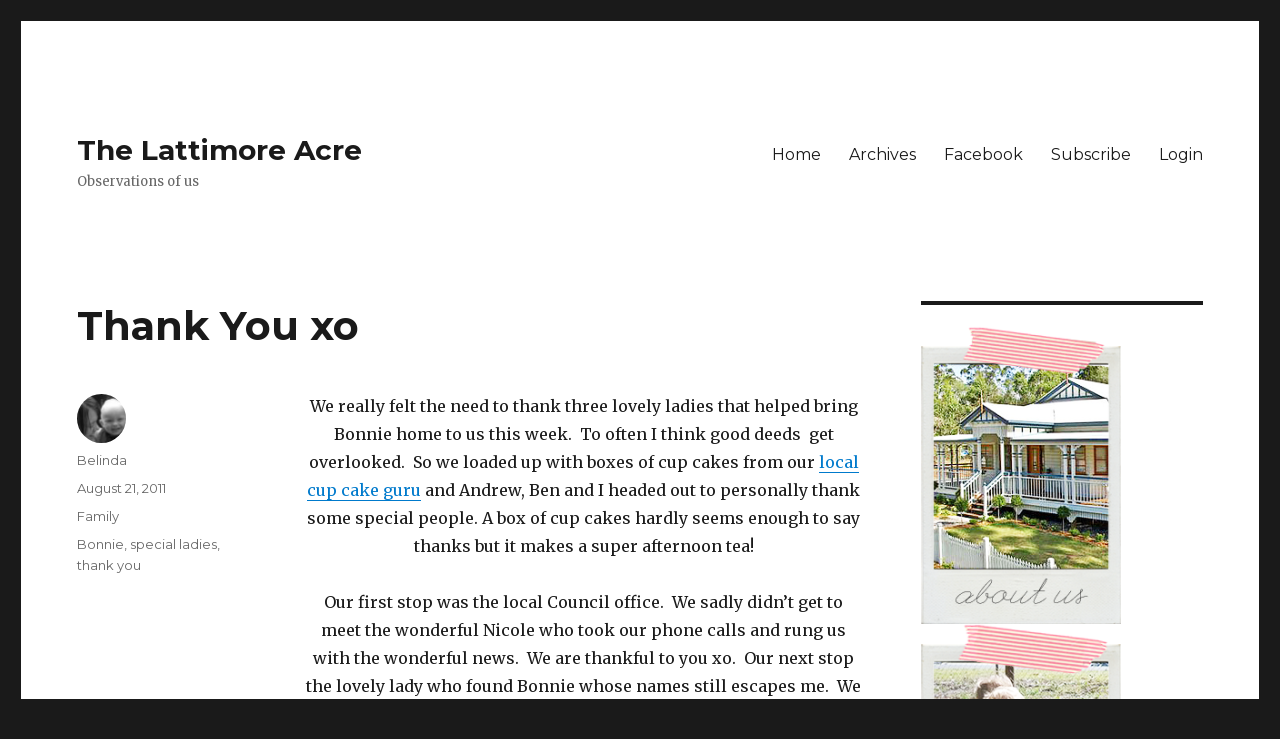

--- FILE ---
content_type: text/html; charset=UTF-8
request_url: http://ab.lattimore.id.au/2011/08/21/thank-you-xo/
body_size: 9342
content:
<!DOCTYPE html>
<html dir="ltr" lang="en-US" prefix="og: https://ogp.me/ns#" class="no-js">
<head>
	<meta charset="UTF-8">
	<meta name="viewport" content="width=device-width, initial-scale=1">
	<link rel="profile" href="https://gmpg.org/xfn/11">
		<script>(function(html){html.className = html.className.replace(/\bno-js\b/,'js')})(document.documentElement);</script>
<title>Thank You xo | The Lattimore Acre</title>
	<style>img:is([sizes="auto" i], [sizes^="auto," i]) { contain-intrinsic-size: 3000px 1500px }</style>
	
		<!-- All in One SEO 4.9.3 - aioseo.com -->
	<meta name="description" content="We really felt the need to thank three lovely ladies that helped bring Bonnie home to us this week. To often I think good deeds get overlooked. So we loaded up with boxes of cup cakes from our local cup cake guru and Andrew, Ben and I headed out to personally thank some special people." />
	<meta name="robots" content="max-image-preview:large" />
	<meta name="author" content="Belinda"/>
	<link rel="canonical" href="http://ab.lattimore.id.au/2011/08/21/thank-you-xo/" />
	<meta name="generator" content="All in One SEO (AIOSEO) 4.9.3" />
		<meta property="og:locale" content="en_US" />
		<meta property="og:site_name" content="The Lattimore Acre | Observations of us" />
		<meta property="og:type" content="article" />
		<meta property="og:title" content="Thank You xo | The Lattimore Acre" />
		<meta property="og:description" content="We really felt the need to thank three lovely ladies that helped bring Bonnie home to us this week. To often I think good deeds get overlooked. So we loaded up with boxes of cup cakes from our local cup cake guru and Andrew, Ben and I headed out to personally thank some special people." />
		<meta property="og:url" content="http://ab.lattimore.id.au/2011/08/21/thank-you-xo/" />
		<meta property="article:published_time" content="2011-08-20T14:05:58+00:00" />
		<meta property="article:modified_time" content="2011-08-20T14:05:58+00:00" />
		<meta name="twitter:card" content="summary" />
		<meta name="twitter:title" content="Thank You xo | The Lattimore Acre" />
		<meta name="twitter:description" content="We really felt the need to thank three lovely ladies that helped bring Bonnie home to us this week. To often I think good deeds get overlooked. So we loaded up with boxes of cup cakes from our local cup cake guru and Andrew, Ben and I headed out to personally thank some special people." />
		<script type="application/ld+json" class="aioseo-schema">
			{"@context":"https:\/\/schema.org","@graph":[{"@type":"Article","@id":"http:\/\/ab.lattimore.id.au\/2011\/08\/21\/thank-you-xo\/#article","name":"Thank You xo | The Lattimore Acre","headline":"Thank You xo","author":{"@id":"http:\/\/ab.lattimore.id.au\/author\/belinda\/#author"},"publisher":{"@id":"http:\/\/ab.lattimore.id.au\/#organization"},"image":{"@type":"ImageObject","url":"http:\/\/lh4.ggpht.com\/-RvEjk8d4NHM\/Tk8kUYNfBsI\/AAAAAAAAJfo\/ftlH4l_Sskk\/s800\/15920963492.jpg","@id":"http:\/\/ab.lattimore.id.au\/2011\/08\/21\/thank-you-xo\/#articleImage"},"datePublished":"2011-08-21T00:05:58+10:00","dateModified":"2011-08-21T00:05:58+10:00","inLanguage":"en-US","mainEntityOfPage":{"@id":"http:\/\/ab.lattimore.id.au\/2011\/08\/21\/thank-you-xo\/#webpage"},"isPartOf":{"@id":"http:\/\/ab.lattimore.id.au\/2011\/08\/21\/thank-you-xo\/#webpage"},"articleSection":"Family, Bonnie, special ladies, thank you"},{"@type":"BreadcrumbList","@id":"http:\/\/ab.lattimore.id.au\/2011\/08\/21\/thank-you-xo\/#breadcrumblist","itemListElement":[{"@type":"ListItem","@id":"http:\/\/ab.lattimore.id.au#listItem","position":1,"name":"Home","item":"http:\/\/ab.lattimore.id.au","nextItem":{"@type":"ListItem","@id":"http:\/\/ab.lattimore.id.au\/category\/family\/#listItem","name":"Family"}},{"@type":"ListItem","@id":"http:\/\/ab.lattimore.id.au\/category\/family\/#listItem","position":2,"name":"Family","item":"http:\/\/ab.lattimore.id.au\/category\/family\/","nextItem":{"@type":"ListItem","@id":"http:\/\/ab.lattimore.id.au\/2011\/08\/21\/thank-you-xo\/#listItem","name":"Thank You xo"},"previousItem":{"@type":"ListItem","@id":"http:\/\/ab.lattimore.id.au#listItem","name":"Home"}},{"@type":"ListItem","@id":"http:\/\/ab.lattimore.id.au\/2011\/08\/21\/thank-you-xo\/#listItem","position":3,"name":"Thank You xo","previousItem":{"@type":"ListItem","@id":"http:\/\/ab.lattimore.id.au\/category\/family\/#listItem","name":"Family"}}]},{"@type":"Organization","@id":"http:\/\/ab.lattimore.id.au\/#organization","name":"The Lattimore Acre","description":"Observations of us","url":"http:\/\/ab.lattimore.id.au\/"},{"@type":"Person","@id":"http:\/\/ab.lattimore.id.au\/author\/belinda\/#author","url":"http:\/\/ab.lattimore.id.au\/author\/belinda\/","name":"Belinda","image":{"@type":"ImageObject","@id":"http:\/\/ab.lattimore.id.au\/2011\/08\/21\/thank-you-xo\/#authorImage","url":"https:\/\/secure.gravatar.com\/avatar\/af53236812b6715b2b81c5c00e5ee684?s=96&d=blank&r=g","width":96,"height":96,"caption":"Belinda"}},{"@type":"WebPage","@id":"http:\/\/ab.lattimore.id.au\/2011\/08\/21\/thank-you-xo\/#webpage","url":"http:\/\/ab.lattimore.id.au\/2011\/08\/21\/thank-you-xo\/","name":"Thank You xo | The Lattimore Acre","description":"We really felt the need to thank three lovely ladies that helped bring Bonnie home to us this week. To often I think good deeds get overlooked. So we loaded up with boxes of cup cakes from our local cup cake guru and Andrew, Ben and I headed out to personally thank some special people.","inLanguage":"en-US","isPartOf":{"@id":"http:\/\/ab.lattimore.id.au\/#website"},"breadcrumb":{"@id":"http:\/\/ab.lattimore.id.au\/2011\/08\/21\/thank-you-xo\/#breadcrumblist"},"author":{"@id":"http:\/\/ab.lattimore.id.au\/author\/belinda\/#author"},"creator":{"@id":"http:\/\/ab.lattimore.id.au\/author\/belinda\/#author"},"datePublished":"2011-08-21T00:05:58+10:00","dateModified":"2011-08-21T00:05:58+10:00"},{"@type":"WebSite","@id":"http:\/\/ab.lattimore.id.au\/#website","url":"http:\/\/ab.lattimore.id.au\/","name":"The Lattimore Acre","description":"Observations of us","inLanguage":"en-US","publisher":{"@id":"http:\/\/ab.lattimore.id.au\/#organization"}}]}
		</script>
		<!-- All in One SEO -->

<link rel='dns-prefetch' href='//fonts.googleapis.com' />
<link href='https://fonts.gstatic.com' crossorigin rel='preconnect' />
<link rel="alternate" type="application/rss+xml" title="The Lattimore Acre &raquo; Feed" href="http://ab.lattimore.id.au/feed/" />
<link rel="alternate" type="application/rss+xml" title="The Lattimore Acre &raquo; Comments Feed" href="http://ab.lattimore.id.au/comments/feed/" />
<script>
window._wpemojiSettings = {"baseUrl":"https:\/\/s.w.org\/images\/core\/emoji\/15.0.3\/72x72\/","ext":".png","svgUrl":"https:\/\/s.w.org\/images\/core\/emoji\/15.0.3\/svg\/","svgExt":".svg","source":{"concatemoji":"http:\/\/ab.lattimore.id.au\/wp-includes\/js\/wp-emoji-release.min.js?ver=6.7.4"}};
/*! This file is auto-generated */
!function(i,n){var o,s,e;function c(e){try{var t={supportTests:e,timestamp:(new Date).valueOf()};sessionStorage.setItem(o,JSON.stringify(t))}catch(e){}}function p(e,t,n){e.clearRect(0,0,e.canvas.width,e.canvas.height),e.fillText(t,0,0);var t=new Uint32Array(e.getImageData(0,0,e.canvas.width,e.canvas.height).data),r=(e.clearRect(0,0,e.canvas.width,e.canvas.height),e.fillText(n,0,0),new Uint32Array(e.getImageData(0,0,e.canvas.width,e.canvas.height).data));return t.every(function(e,t){return e===r[t]})}function u(e,t,n){switch(t){case"flag":return n(e,"\ud83c\udff3\ufe0f\u200d\u26a7\ufe0f","\ud83c\udff3\ufe0f\u200b\u26a7\ufe0f")?!1:!n(e,"\ud83c\uddfa\ud83c\uddf3","\ud83c\uddfa\u200b\ud83c\uddf3")&&!n(e,"\ud83c\udff4\udb40\udc67\udb40\udc62\udb40\udc65\udb40\udc6e\udb40\udc67\udb40\udc7f","\ud83c\udff4\u200b\udb40\udc67\u200b\udb40\udc62\u200b\udb40\udc65\u200b\udb40\udc6e\u200b\udb40\udc67\u200b\udb40\udc7f");case"emoji":return!n(e,"\ud83d\udc26\u200d\u2b1b","\ud83d\udc26\u200b\u2b1b")}return!1}function f(e,t,n){var r="undefined"!=typeof WorkerGlobalScope&&self instanceof WorkerGlobalScope?new OffscreenCanvas(300,150):i.createElement("canvas"),a=r.getContext("2d",{willReadFrequently:!0}),o=(a.textBaseline="top",a.font="600 32px Arial",{});return e.forEach(function(e){o[e]=t(a,e,n)}),o}function t(e){var t=i.createElement("script");t.src=e,t.defer=!0,i.head.appendChild(t)}"undefined"!=typeof Promise&&(o="wpEmojiSettingsSupports",s=["flag","emoji"],n.supports={everything:!0,everythingExceptFlag:!0},e=new Promise(function(e){i.addEventListener("DOMContentLoaded",e,{once:!0})}),new Promise(function(t){var n=function(){try{var e=JSON.parse(sessionStorage.getItem(o));if("object"==typeof e&&"number"==typeof e.timestamp&&(new Date).valueOf()<e.timestamp+604800&&"object"==typeof e.supportTests)return e.supportTests}catch(e){}return null}();if(!n){if("undefined"!=typeof Worker&&"undefined"!=typeof OffscreenCanvas&&"undefined"!=typeof URL&&URL.createObjectURL&&"undefined"!=typeof Blob)try{var e="postMessage("+f.toString()+"("+[JSON.stringify(s),u.toString(),p.toString()].join(",")+"));",r=new Blob([e],{type:"text/javascript"}),a=new Worker(URL.createObjectURL(r),{name:"wpTestEmojiSupports"});return void(a.onmessage=function(e){c(n=e.data),a.terminate(),t(n)})}catch(e){}c(n=f(s,u,p))}t(n)}).then(function(e){for(var t in e)n.supports[t]=e[t],n.supports.everything=n.supports.everything&&n.supports[t],"flag"!==t&&(n.supports.everythingExceptFlag=n.supports.everythingExceptFlag&&n.supports[t]);n.supports.everythingExceptFlag=n.supports.everythingExceptFlag&&!n.supports.flag,n.DOMReady=!1,n.readyCallback=function(){n.DOMReady=!0}}).then(function(){return e}).then(function(){var e;n.supports.everything||(n.readyCallback(),(e=n.source||{}).concatemoji?t(e.concatemoji):e.wpemoji&&e.twemoji&&(t(e.twemoji),t(e.wpemoji)))}))}((window,document),window._wpemojiSettings);
</script>
<link rel='stylesheet' id='twentysixteen-jetpack-css' href='http://ab.lattimore.id.au/wp-content/plugins/jetpack/modules/theme-tools/compat/twentysixteen.css?ver=15.4' media='all' />
<style id='wp-emoji-styles-inline-css'>

	img.wp-smiley, img.emoji {
		display: inline !important;
		border: none !important;
		box-shadow: none !important;
		height: 1em !important;
		width: 1em !important;
		margin: 0 0.07em !important;
		vertical-align: -0.1em !important;
		background: none !important;
		padding: 0 !important;
	}
</style>
<link rel='stylesheet' id='wp-block-library-css' href='http://ab.lattimore.id.au/wp-includes/css/dist/block-library/style.min.css?ver=6.7.4' media='all' />
<style id='wp-block-library-theme-inline-css'>
.wp-block-audio :where(figcaption){color:#555;font-size:13px;text-align:center}.is-dark-theme .wp-block-audio :where(figcaption){color:#ffffffa6}.wp-block-audio{margin:0 0 1em}.wp-block-code{border:1px solid #ccc;border-radius:4px;font-family:Menlo,Consolas,monaco,monospace;padding:.8em 1em}.wp-block-embed :where(figcaption){color:#555;font-size:13px;text-align:center}.is-dark-theme .wp-block-embed :where(figcaption){color:#ffffffa6}.wp-block-embed{margin:0 0 1em}.blocks-gallery-caption{color:#555;font-size:13px;text-align:center}.is-dark-theme .blocks-gallery-caption{color:#ffffffa6}:root :where(.wp-block-image figcaption){color:#555;font-size:13px;text-align:center}.is-dark-theme :root :where(.wp-block-image figcaption){color:#ffffffa6}.wp-block-image{margin:0 0 1em}.wp-block-pullquote{border-bottom:4px solid;border-top:4px solid;color:currentColor;margin-bottom:1.75em}.wp-block-pullquote cite,.wp-block-pullquote footer,.wp-block-pullquote__citation{color:currentColor;font-size:.8125em;font-style:normal;text-transform:uppercase}.wp-block-quote{border-left:.25em solid;margin:0 0 1.75em;padding-left:1em}.wp-block-quote cite,.wp-block-quote footer{color:currentColor;font-size:.8125em;font-style:normal;position:relative}.wp-block-quote:where(.has-text-align-right){border-left:none;border-right:.25em solid;padding-left:0;padding-right:1em}.wp-block-quote:where(.has-text-align-center){border:none;padding-left:0}.wp-block-quote.is-large,.wp-block-quote.is-style-large,.wp-block-quote:where(.is-style-plain){border:none}.wp-block-search .wp-block-search__label{font-weight:700}.wp-block-search__button{border:1px solid #ccc;padding:.375em .625em}:where(.wp-block-group.has-background){padding:1.25em 2.375em}.wp-block-separator.has-css-opacity{opacity:.4}.wp-block-separator{border:none;border-bottom:2px solid;margin-left:auto;margin-right:auto}.wp-block-separator.has-alpha-channel-opacity{opacity:1}.wp-block-separator:not(.is-style-wide):not(.is-style-dots){width:100px}.wp-block-separator.has-background:not(.is-style-dots){border-bottom:none;height:1px}.wp-block-separator.has-background:not(.is-style-wide):not(.is-style-dots){height:2px}.wp-block-table{margin:0 0 1em}.wp-block-table td,.wp-block-table th{word-break:normal}.wp-block-table :where(figcaption){color:#555;font-size:13px;text-align:center}.is-dark-theme .wp-block-table :where(figcaption){color:#ffffffa6}.wp-block-video :where(figcaption){color:#555;font-size:13px;text-align:center}.is-dark-theme .wp-block-video :where(figcaption){color:#ffffffa6}.wp-block-video{margin:0 0 1em}:root :where(.wp-block-template-part.has-background){margin-bottom:0;margin-top:0;padding:1.25em 2.375em}
</style>
<link rel='stylesheet' id='aioseo/css/src/vue/standalone/blocks/table-of-contents/global.scss-css' href='http://ab.lattimore.id.au/wp-content/plugins/all-in-one-seo-pack/dist/Lite/assets/css/table-of-contents/global.e90f6d47.css?ver=4.9.3' media='all' />
<link rel='stylesheet' id='mediaelement-css' href='http://ab.lattimore.id.au/wp-includes/js/mediaelement/mediaelementplayer-legacy.min.css?ver=4.2.17' media='all' />
<link rel='stylesheet' id='wp-mediaelement-css' href='http://ab.lattimore.id.au/wp-includes/js/mediaelement/wp-mediaelement.min.css?ver=6.7.4' media='all' />
<style id='jetpack-sharing-buttons-style-inline-css'>
.jetpack-sharing-buttons__services-list{display:flex;flex-direction:row;flex-wrap:wrap;gap:0;list-style-type:none;margin:5px;padding:0}.jetpack-sharing-buttons__services-list.has-small-icon-size{font-size:12px}.jetpack-sharing-buttons__services-list.has-normal-icon-size{font-size:16px}.jetpack-sharing-buttons__services-list.has-large-icon-size{font-size:24px}.jetpack-sharing-buttons__services-list.has-huge-icon-size{font-size:36px}@media print{.jetpack-sharing-buttons__services-list{display:none!important}}.editor-styles-wrapper .wp-block-jetpack-sharing-buttons{gap:0;padding-inline-start:0}ul.jetpack-sharing-buttons__services-list.has-background{padding:1.25em 2.375em}
</style>
<style id='classic-theme-styles-inline-css'>
/*! This file is auto-generated */
.wp-block-button__link{color:#fff;background-color:#32373c;border-radius:9999px;box-shadow:none;text-decoration:none;padding:calc(.667em + 2px) calc(1.333em + 2px);font-size:1.125em}.wp-block-file__button{background:#32373c;color:#fff;text-decoration:none}
</style>
<style id='global-styles-inline-css'>
:root{--wp--preset--aspect-ratio--square: 1;--wp--preset--aspect-ratio--4-3: 4/3;--wp--preset--aspect-ratio--3-4: 3/4;--wp--preset--aspect-ratio--3-2: 3/2;--wp--preset--aspect-ratio--2-3: 2/3;--wp--preset--aspect-ratio--16-9: 16/9;--wp--preset--aspect-ratio--9-16: 9/16;--wp--preset--color--black: #000000;--wp--preset--color--cyan-bluish-gray: #abb8c3;--wp--preset--color--white: #fff;--wp--preset--color--pale-pink: #f78da7;--wp--preset--color--vivid-red: #cf2e2e;--wp--preset--color--luminous-vivid-orange: #ff6900;--wp--preset--color--luminous-vivid-amber: #fcb900;--wp--preset--color--light-green-cyan: #7bdcb5;--wp--preset--color--vivid-green-cyan: #00d084;--wp--preset--color--pale-cyan-blue: #8ed1fc;--wp--preset--color--vivid-cyan-blue: #0693e3;--wp--preset--color--vivid-purple: #9b51e0;--wp--preset--color--dark-gray: #1a1a1a;--wp--preset--color--medium-gray: #686868;--wp--preset--color--light-gray: #e5e5e5;--wp--preset--color--blue-gray: #4d545c;--wp--preset--color--bright-blue: #007acc;--wp--preset--color--light-blue: #9adffd;--wp--preset--color--dark-brown: #402b30;--wp--preset--color--medium-brown: #774e24;--wp--preset--color--dark-red: #640c1f;--wp--preset--color--bright-red: #ff675f;--wp--preset--color--yellow: #ffef8e;--wp--preset--gradient--vivid-cyan-blue-to-vivid-purple: linear-gradient(135deg,rgba(6,147,227,1) 0%,rgb(155,81,224) 100%);--wp--preset--gradient--light-green-cyan-to-vivid-green-cyan: linear-gradient(135deg,rgb(122,220,180) 0%,rgb(0,208,130) 100%);--wp--preset--gradient--luminous-vivid-amber-to-luminous-vivid-orange: linear-gradient(135deg,rgba(252,185,0,1) 0%,rgba(255,105,0,1) 100%);--wp--preset--gradient--luminous-vivid-orange-to-vivid-red: linear-gradient(135deg,rgba(255,105,0,1) 0%,rgb(207,46,46) 100%);--wp--preset--gradient--very-light-gray-to-cyan-bluish-gray: linear-gradient(135deg,rgb(238,238,238) 0%,rgb(169,184,195) 100%);--wp--preset--gradient--cool-to-warm-spectrum: linear-gradient(135deg,rgb(74,234,220) 0%,rgb(151,120,209) 20%,rgb(207,42,186) 40%,rgb(238,44,130) 60%,rgb(251,105,98) 80%,rgb(254,248,76) 100%);--wp--preset--gradient--blush-light-purple: linear-gradient(135deg,rgb(255,206,236) 0%,rgb(152,150,240) 100%);--wp--preset--gradient--blush-bordeaux: linear-gradient(135deg,rgb(254,205,165) 0%,rgb(254,45,45) 50%,rgb(107,0,62) 100%);--wp--preset--gradient--luminous-dusk: linear-gradient(135deg,rgb(255,203,112) 0%,rgb(199,81,192) 50%,rgb(65,88,208) 100%);--wp--preset--gradient--pale-ocean: linear-gradient(135deg,rgb(255,245,203) 0%,rgb(182,227,212) 50%,rgb(51,167,181) 100%);--wp--preset--gradient--electric-grass: linear-gradient(135deg,rgb(202,248,128) 0%,rgb(113,206,126) 100%);--wp--preset--gradient--midnight: linear-gradient(135deg,rgb(2,3,129) 0%,rgb(40,116,252) 100%);--wp--preset--font-size--small: 13px;--wp--preset--font-size--medium: 20px;--wp--preset--font-size--large: 36px;--wp--preset--font-size--x-large: 42px;--wp--preset--spacing--20: 0.44rem;--wp--preset--spacing--30: 0.67rem;--wp--preset--spacing--40: 1rem;--wp--preset--spacing--50: 1.5rem;--wp--preset--spacing--60: 2.25rem;--wp--preset--spacing--70: 3.38rem;--wp--preset--spacing--80: 5.06rem;--wp--preset--shadow--natural: 6px 6px 9px rgba(0, 0, 0, 0.2);--wp--preset--shadow--deep: 12px 12px 50px rgba(0, 0, 0, 0.4);--wp--preset--shadow--sharp: 6px 6px 0px rgba(0, 0, 0, 0.2);--wp--preset--shadow--outlined: 6px 6px 0px -3px rgba(255, 255, 255, 1), 6px 6px rgba(0, 0, 0, 1);--wp--preset--shadow--crisp: 6px 6px 0px rgba(0, 0, 0, 1);}:where(.is-layout-flex){gap: 0.5em;}:where(.is-layout-grid){gap: 0.5em;}body .is-layout-flex{display: flex;}.is-layout-flex{flex-wrap: wrap;align-items: center;}.is-layout-flex > :is(*, div){margin: 0;}body .is-layout-grid{display: grid;}.is-layout-grid > :is(*, div){margin: 0;}:where(.wp-block-columns.is-layout-flex){gap: 2em;}:where(.wp-block-columns.is-layout-grid){gap: 2em;}:where(.wp-block-post-template.is-layout-flex){gap: 1.25em;}:where(.wp-block-post-template.is-layout-grid){gap: 1.25em;}.has-black-color{color: var(--wp--preset--color--black) !important;}.has-cyan-bluish-gray-color{color: var(--wp--preset--color--cyan-bluish-gray) !important;}.has-white-color{color: var(--wp--preset--color--white) !important;}.has-pale-pink-color{color: var(--wp--preset--color--pale-pink) !important;}.has-vivid-red-color{color: var(--wp--preset--color--vivid-red) !important;}.has-luminous-vivid-orange-color{color: var(--wp--preset--color--luminous-vivid-orange) !important;}.has-luminous-vivid-amber-color{color: var(--wp--preset--color--luminous-vivid-amber) !important;}.has-light-green-cyan-color{color: var(--wp--preset--color--light-green-cyan) !important;}.has-vivid-green-cyan-color{color: var(--wp--preset--color--vivid-green-cyan) !important;}.has-pale-cyan-blue-color{color: var(--wp--preset--color--pale-cyan-blue) !important;}.has-vivid-cyan-blue-color{color: var(--wp--preset--color--vivid-cyan-blue) !important;}.has-vivid-purple-color{color: var(--wp--preset--color--vivid-purple) !important;}.has-black-background-color{background-color: var(--wp--preset--color--black) !important;}.has-cyan-bluish-gray-background-color{background-color: var(--wp--preset--color--cyan-bluish-gray) !important;}.has-white-background-color{background-color: var(--wp--preset--color--white) !important;}.has-pale-pink-background-color{background-color: var(--wp--preset--color--pale-pink) !important;}.has-vivid-red-background-color{background-color: var(--wp--preset--color--vivid-red) !important;}.has-luminous-vivid-orange-background-color{background-color: var(--wp--preset--color--luminous-vivid-orange) !important;}.has-luminous-vivid-amber-background-color{background-color: var(--wp--preset--color--luminous-vivid-amber) !important;}.has-light-green-cyan-background-color{background-color: var(--wp--preset--color--light-green-cyan) !important;}.has-vivid-green-cyan-background-color{background-color: var(--wp--preset--color--vivid-green-cyan) !important;}.has-pale-cyan-blue-background-color{background-color: var(--wp--preset--color--pale-cyan-blue) !important;}.has-vivid-cyan-blue-background-color{background-color: var(--wp--preset--color--vivid-cyan-blue) !important;}.has-vivid-purple-background-color{background-color: var(--wp--preset--color--vivid-purple) !important;}.has-black-border-color{border-color: var(--wp--preset--color--black) !important;}.has-cyan-bluish-gray-border-color{border-color: var(--wp--preset--color--cyan-bluish-gray) !important;}.has-white-border-color{border-color: var(--wp--preset--color--white) !important;}.has-pale-pink-border-color{border-color: var(--wp--preset--color--pale-pink) !important;}.has-vivid-red-border-color{border-color: var(--wp--preset--color--vivid-red) !important;}.has-luminous-vivid-orange-border-color{border-color: var(--wp--preset--color--luminous-vivid-orange) !important;}.has-luminous-vivid-amber-border-color{border-color: var(--wp--preset--color--luminous-vivid-amber) !important;}.has-light-green-cyan-border-color{border-color: var(--wp--preset--color--light-green-cyan) !important;}.has-vivid-green-cyan-border-color{border-color: var(--wp--preset--color--vivid-green-cyan) !important;}.has-pale-cyan-blue-border-color{border-color: var(--wp--preset--color--pale-cyan-blue) !important;}.has-vivid-cyan-blue-border-color{border-color: var(--wp--preset--color--vivid-cyan-blue) !important;}.has-vivid-purple-border-color{border-color: var(--wp--preset--color--vivid-purple) !important;}.has-vivid-cyan-blue-to-vivid-purple-gradient-background{background: var(--wp--preset--gradient--vivid-cyan-blue-to-vivid-purple) !important;}.has-light-green-cyan-to-vivid-green-cyan-gradient-background{background: var(--wp--preset--gradient--light-green-cyan-to-vivid-green-cyan) !important;}.has-luminous-vivid-amber-to-luminous-vivid-orange-gradient-background{background: var(--wp--preset--gradient--luminous-vivid-amber-to-luminous-vivid-orange) !important;}.has-luminous-vivid-orange-to-vivid-red-gradient-background{background: var(--wp--preset--gradient--luminous-vivid-orange-to-vivid-red) !important;}.has-very-light-gray-to-cyan-bluish-gray-gradient-background{background: var(--wp--preset--gradient--very-light-gray-to-cyan-bluish-gray) !important;}.has-cool-to-warm-spectrum-gradient-background{background: var(--wp--preset--gradient--cool-to-warm-spectrum) !important;}.has-blush-light-purple-gradient-background{background: var(--wp--preset--gradient--blush-light-purple) !important;}.has-blush-bordeaux-gradient-background{background: var(--wp--preset--gradient--blush-bordeaux) !important;}.has-luminous-dusk-gradient-background{background: var(--wp--preset--gradient--luminous-dusk) !important;}.has-pale-ocean-gradient-background{background: var(--wp--preset--gradient--pale-ocean) !important;}.has-electric-grass-gradient-background{background: var(--wp--preset--gradient--electric-grass) !important;}.has-midnight-gradient-background{background: var(--wp--preset--gradient--midnight) !important;}.has-small-font-size{font-size: var(--wp--preset--font-size--small) !important;}.has-medium-font-size{font-size: var(--wp--preset--font-size--medium) !important;}.has-large-font-size{font-size: var(--wp--preset--font-size--large) !important;}.has-x-large-font-size{font-size: var(--wp--preset--font-size--x-large) !important;}
:where(.wp-block-post-template.is-layout-flex){gap: 1.25em;}:where(.wp-block-post-template.is-layout-grid){gap: 1.25em;}
:where(.wp-block-columns.is-layout-flex){gap: 2em;}:where(.wp-block-columns.is-layout-grid){gap: 2em;}
:root :where(.wp-block-pullquote){font-size: 1.5em;line-height: 1.6;}
</style>
<link rel='stylesheet' id='twentysixteen-fonts-css' href='https://fonts.googleapis.com/css?family=Merriweather%3A400%2C700%2C900%2C400italic%2C700italic%2C900italic%7CMontserrat%3A400%2C700%7CInconsolata%3A400&#038;subset=latin%2Clatin-ext&#038;display=fallback' media='all' />
<link rel='stylesheet' id='genericons-css' href='http://ab.lattimore.id.au/wp-content/plugins/jetpack/_inc/genericons/genericons/genericons.css?ver=3.1' media='all' />
<link rel='stylesheet' id='twentysixteen-style-css' href='http://ab.lattimore.id.au/wp-content/themes/twentysixteen/style.css?ver=20190507' media='all' />
<link rel='stylesheet' id='twentysixteen-block-style-css' href='http://ab.lattimore.id.au/wp-content/themes/twentysixteen/css/blocks.css?ver=20190102' media='all' />
<!--[if lt IE 10]>
<link rel='stylesheet' id='twentysixteen-ie-css' href='http://ab.lattimore.id.au/wp-content/themes/twentysixteen/css/ie.css?ver=20170530' media='all' />
<![endif]-->
<!--[if lt IE 9]>
<link rel='stylesheet' id='twentysixteen-ie8-css' href='http://ab.lattimore.id.au/wp-content/themes/twentysixteen/css/ie8.css?ver=20170530' media='all' />
<![endif]-->
<!--[if lt IE 8]>
<link rel='stylesheet' id='twentysixteen-ie7-css' href='http://ab.lattimore.id.au/wp-content/themes/twentysixteen/css/ie7.css?ver=20170530' media='all' />
<![endif]-->
<!--[if lt IE 9]>
<script src="http://ab.lattimore.id.au/wp-content/themes/twentysixteen/js/html5.js?ver=3.7.3" id="twentysixteen-html5-js"></script>
<![endif]-->
<script src="http://ab.lattimore.id.au/wp-includes/js/jquery/jquery.min.js?ver=3.7.1" id="jquery-core-js"></script>
<script src="http://ab.lattimore.id.au/wp-includes/js/jquery/jquery-migrate.min.js?ver=3.4.1" id="jquery-migrate-js"></script>
<link rel="https://api.w.org/" href="http://ab.lattimore.id.au/wp-json/" /><link rel="alternate" title="JSON" type="application/json" href="http://ab.lattimore.id.au/wp-json/wp/v2/posts/2486" /><link rel="EditURI" type="application/rsd+xml" title="RSD" href="http://ab.lattimore.id.au/xmlrpc.php?rsd" />
<meta name="generator" content="WordPress 6.7.4" />
<link rel='shortlink' href='http://ab.lattimore.id.au/?p=2486' />
<link rel="alternate" title="oEmbed (JSON)" type="application/json+oembed" href="http://ab.lattimore.id.au/wp-json/oembed/1.0/embed?url=http%3A%2F%2Fab.lattimore.id.au%2F2011%2F08%2F21%2Fthank-you-xo%2F" />
<link rel="alternate" title="oEmbed (XML)" type="text/xml+oembed" href="http://ab.lattimore.id.au/wp-json/oembed/1.0/embed?url=http%3A%2F%2Fab.lattimore.id.au%2F2011%2F08%2F21%2Fthank-you-xo%2F&#038;format=xml" />
</head>

<body class="post-template-default single single-post postid-2486 single-format-standard wp-embed-responsive group-blog">
<div id="page" class="site">
	<div class="site-inner">
		<a class="skip-link screen-reader-text" href="#content">Skip to content</a>

		<header id="masthead" class="site-header" role="banner">
			<div class="site-header-main">
				<div class="site-branding">
					
											<p class="site-title"><a href="http://ab.lattimore.id.au/" rel="home">The Lattimore Acre</a></p>
												<p class="site-description">Observations of us</p>
									</div><!-- .site-branding -->

									<button id="menu-toggle" class="menu-toggle">Menu</button>

					<div id="site-header-menu" class="site-header-menu">
													<nav id="site-navigation" class="main-navigation" role="navigation" aria-label="Primary Menu">
								<div class="menu-primary-navigation-container"><ul id="menu-primary-navigation" class="primary-menu"><li id="menu-item-1390" class="menu-item menu-item-type-custom menu-item-object-custom menu-item-home menu-item-1390"><a href="http://ab.lattimore.id.au">Home</a></li>
<li id="menu-item-1387" class="menu-item menu-item-type-post_type menu-item-object-page menu-item-1387"><a href="http://ab.lattimore.id.au/archives/">Archives</a></li>
<li id="menu-item-1541" class="menu-item menu-item-type-custom menu-item-object-custom menu-item-1541"><a href="http://www.facebook.com/andrewbelinda.lattimore">Facebook</a></li>
<li id="menu-item-1386" class="menu-item menu-item-type-post_type menu-item-object-page menu-item-1386"><a href="http://ab.lattimore.id.au/subscribe/">Subscribe</a></li>
<li id="menu-item-1388" class="menu-item menu-item-type-custom menu-item-object-custom menu-item-1388"><a href="http://ab.lattimore.id.au/wp-admin/">Login</a></li>
</ul></div>							</nav><!-- .main-navigation -->
						
											</div><!-- .site-header-menu -->
							</div><!-- .site-header-main -->

					</header><!-- .site-header -->

		<div id="content" class="site-content">

<div id="primary" class="content-area">
	<main id="main" class="site-main" role="main">
		
<article id="post-2486" class="post-2486 post type-post status-publish format-standard hentry category-family tag-bonnie tag-special-ladies tag-thank-you">
	<header class="entry-header">
		<h1 class="entry-title">Thank You xo</h1>	</header><!-- .entry-header -->

	
	
	<div class="entry-content">
		<p style="text-align: center;">We really felt the need to thank three lovely ladies that helped bring Bonnie home to us this week.  To often I think good deeds  get overlooked.  So we loaded up with boxes of cup cakes from our <a href="http://diliciouscupcakes.blogspot.com/" target="_blank">local cup cake guru</a> and Andrew, Ben and I headed out to personally thank some special people. A box of cup cakes hardly seems enough to say thanks but it makes a super afternoon tea!</p>
<p style="text-align: center;">Our first stop was the local Council office.  We sadly didn&#8217;t get to meet the wonderful Nicole who took our phone calls and rung us with the wonderful news.  We are thankful to you xo.  Our next stop the lovely lady who found Bonnie whose names still escapes me.  We are thankful to you that you stopped from your busy life and did this good deed.  Finally we stopped at my Mum&#8217;s.  Mum did everything she could to find Bonnie&#8230;. so very thankful xoxo.</p>
<p style="text-align: center;"><a href="https://picasaweb.google.com/108760472209982956779/2011Part8#5642768790633514690"><img fetchpriority="high" decoding="async" src="http://lh4.ggpht.com/-RvEjk8d4NHM/Tk8kUYNfBsI/AAAAAAAAJfo/ftlH4l_Sskk/s800/15920963492.jpg" alt="15920963492.jpg" width="291" height="384" /></a> <a href="https://picasaweb.google.com/108760472209982956779/2011Part8#5642768889964262290"><img decoding="async" src="http://lh5.ggpht.com/-5neVWOz8qXg/Tk8kaKPx85I/AAAAAAAAJfw/D6sArOwiyzQ/s800/15921006048.jpg" alt="15921006048.jpg" width="290" height="384" /></a></p>
<p style="text-align: center;"><a href="https://picasaweb.google.com/108760472209982956779/2011Part8#5642768605065778866"><img decoding="async" src="http://lh6.ggpht.com/-rebLTcYQy7Y/Tk8kJk6sFrI/AAAAAAAAJfs/mgyF-B6Wuvo/s800/15920986557.jpg" alt="15920986557.jpg" width="384" height="291" /></a></p>
<p style="text-align: center;">I hope you all enjoyed your afternoon tea!</p>
<p style="text-align: center;">Thanks also to everyone who text messages of support,  left messages on Facebook and especially those who kept an eye out for our Bonnie.</p>
<p style="text-align: center;">xoxoxo</p>
<p style="text-align: center;"><a href="https://picasaweb.google.com/108760472209982956779/Template#5570521507957212978"><img decoding="async" src="http://lh5.ggpht.com/-PjZBNbQNHyQ/TU53zC92hzI/AAAAAAAAGGg/kQXMmXMFiTg/s800/my%252520name.jpg" alt="my name.jpg" /></a></p>
	</div><!-- .entry-content -->

	<footer class="entry-footer">
		<span class="byline"><span class="author vcard"><img alt='' src='https://secure.gravatar.com/avatar/af53236812b6715b2b81c5c00e5ee684?s=49&#038;d=blank&#038;r=g' srcset='https://secure.gravatar.com/avatar/af53236812b6715b2b81c5c00e5ee684?s=98&#038;d=blank&#038;r=g 2x' class='avatar avatar-49 photo' height='49' width='49' loading='lazy' decoding='async'/><span class="screen-reader-text">Author </span> <a class="url fn n" href="http://ab.lattimore.id.au/author/belinda/">Belinda</a></span></span><span class="posted-on"><span class="screen-reader-text">Posted on </span><a href="http://ab.lattimore.id.au/2011/08/21/thank-you-xo/" rel="bookmark"><time class="entry-date published updated" datetime="2011-08-21T00:05:58+10:00">August 21, 2011</time></a></span><span class="cat-links"><span class="screen-reader-text">Categories </span><a href="http://ab.lattimore.id.au/category/family/" rel="category tag">Family</a></span><span class="tags-links"><span class="screen-reader-text">Tags </span><a href="http://ab.lattimore.id.au/tag/bonnie/" rel="tag">Bonnie</a>, <a href="http://ab.lattimore.id.au/tag/special-ladies/" rel="tag">special ladies</a>, <a href="http://ab.lattimore.id.au/tag/thank-you/" rel="tag">thank you</a></span>			</footer><!-- .entry-footer -->
</article><!-- #post-2486 -->

	<nav class="navigation post-navigation" aria-label="Posts">
		<h2 class="screen-reader-text">Post navigation</h2>
		<div class="nav-links"><div class="nav-previous"><a href="http://ab.lattimore.id.au/2011/08/19/salt-beach-with-family/" rel="prev"><span class="meta-nav" aria-hidden="true">Previous</span> <span class="screen-reader-text">Previous post:</span> <span class="post-title">Salt Beach with Family</span></a></div><div class="nav-next"><a href="http://ab.lattimore.id.au/2011/08/21/pancakes/" rel="next"><span class="meta-nav" aria-hidden="true">Next</span> <span class="screen-reader-text">Next post:</span> <span class="post-title">Pancakes</span></a></div></div>
	</nav>
	</main><!-- .site-main -->

	
</div><!-- .content-area -->


	<aside id="secondary" class="sidebar widget-area" role="complementary">
		<section id="text-3" class="widget widget_text">			<div class="textwidget"><a href="/about/"><img src="/wp-content/uploads/2016/03/btn-about-200x298.png" width="200" height="298" alt="About" /></a>

<a href="/category/family/"><img src="/wp-content/uploads/2016/03/btn-family-200x298.png" width="200" height="298" alt="Family" /></a>

<a href="/category/ladies-business/"><img src="/wp-content/uploads/2016/03/btn-ladies-business-200x298.png" width="200" height="298" alt="Ladies' Business" /></a>

<a href="/category/gentlemens-business/"><img src="/wp-content/uploads/2016/03/btn-gentlemans-business-200x298.png" width="200" height="298" alt="Gentlemans' Business" /></a>

<a href="/category/projects/"><img src="/wp-content/uploads/2016/03/btn-projects-200x297.png" width="200" height="297" alt="Projects" /></a>

<p style="text-align:center;padding-top:25px;">
<br />
<a href="/subscribe/"><img src="https://lh5.googleusercontent.com/_v3uamSk7QXw/TcsgHNGdKiI/AAAAAAAAHv4/nWfN9p3Rbsk/s800/belinda-button-proof3.jpg" width="180" height="185" alt="Lattimore's Acre Linkup Button"></a>
</p>

<p style="text-align:center;padding-top:25px;">
<br />
<a href="http://www.lifemadelovely-designs.com"><img src="http://i670.photobucket.com/albums/vv65/hamiltonfive/lmllogobutton125.png" width="125" height="108" alt="Life Made Lovely Designs"></a>
</p>
</div>
		</section>	</aside><!-- .sidebar .widget-area -->

		</div><!-- .site-content -->

		<footer id="colophon" class="site-footer" role="contentinfo">
							<nav class="main-navigation" role="navigation" aria-label="Footer Primary Menu">
					<div class="menu-primary-navigation-container"><ul id="menu-primary-navigation-1" class="primary-menu"><li class="menu-item menu-item-type-custom menu-item-object-custom menu-item-home menu-item-1390"><a href="http://ab.lattimore.id.au">Home</a></li>
<li class="menu-item menu-item-type-post_type menu-item-object-page menu-item-1387"><a href="http://ab.lattimore.id.au/archives/">Archives</a></li>
<li class="menu-item menu-item-type-custom menu-item-object-custom menu-item-1541"><a href="http://www.facebook.com/andrewbelinda.lattimore">Facebook</a></li>
<li class="menu-item menu-item-type-post_type menu-item-object-page menu-item-1386"><a href="http://ab.lattimore.id.au/subscribe/">Subscribe</a></li>
<li class="menu-item menu-item-type-custom menu-item-object-custom menu-item-1388"><a href="http://ab.lattimore.id.au/wp-admin/">Login</a></li>
</ul></div>				</nav><!-- .main-navigation -->
			
			
			<div class="site-info">
								<span class="site-title"><a href="http://ab.lattimore.id.au/" rel="home">The Lattimore Acre</a></span>
								<a href="https://wordpress.org/" class="imprint">
					Proudly powered by WordPress				</a>
			</div><!-- .site-info -->
		</footer><!-- .site-footer -->
	</div><!-- .site-inner -->
</div><!-- .site -->

<script src="http://ab.lattimore.id.au/wp-content/themes/twentysixteen/js/skip-link-focus-fix.js?ver=20170530" id="twentysixteen-skip-link-focus-fix-js"></script>
<script id="twentysixteen-script-js-extra">
var screenReaderText = {"expand":"expand child menu","collapse":"collapse child menu"};
</script>
<script src="http://ab.lattimore.id.au/wp-content/themes/twentysixteen/js/functions.js?ver=20181217" id="twentysixteen-script-js"></script>
</body>
</html>
